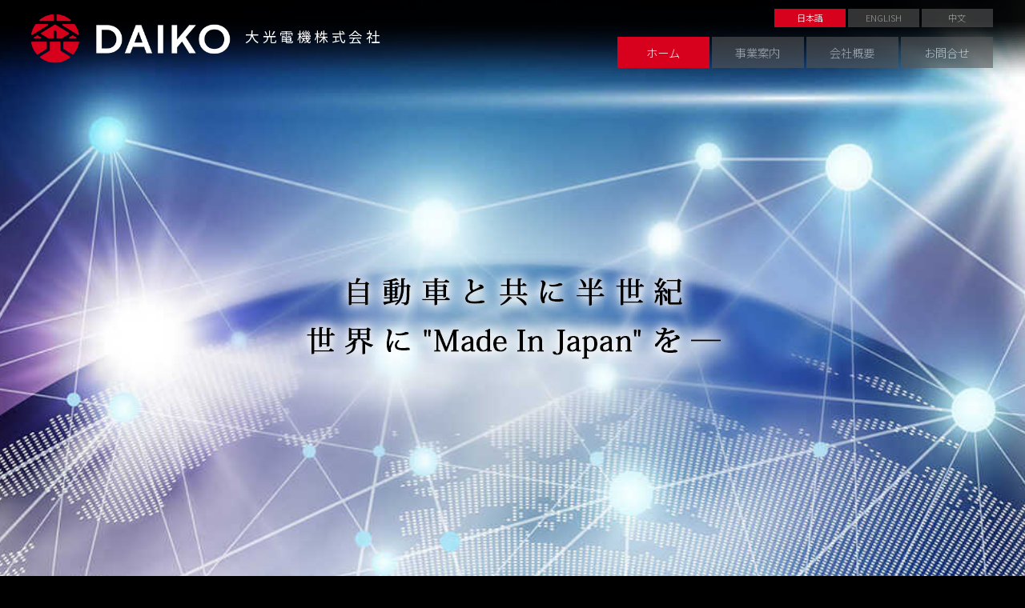

--- FILE ---
content_type: text/html; charset=UTF-8
request_url: https://www.daiko-denki.co.jp/index.html
body_size: 13465
content:
<!DOCTYPE html>
<html lang="ja">
<head prefix="og: http://ogp.me/ns#">
<meta charset="UTF-8">
<meta name="viewport" content="width=device-width,initial-scale=1">
<title>大光電機株式会社｜自動車部品関連事業</title>
<meta name="keywords" content="大光電機,自動車,自動車部品,セルモーター,スタータ,オルターネーター,ラジエターキャップ">
<meta name="description" content="創業昭和47年。大光電機株式会社は、自動車部品関連事業に加え、「除菌・抗菌事業」を開始致しました。">
<meta property="og:title" content="創業昭和47年。大光電機株式会社は、自動車部品関連事業に加え、「除菌・抗菌事業」を開始致しました。">
<meta property="og:type" content="website">
<meta property="og:url" content="https://www.daiko-denki.co.jp/">
<meta property="og:image" content="https://www.daiko-denki.co.jp/ogpImage.jpg">
<meta property="og:image:width" content="1200" />
<meta property="og:image:height" content="630" />
<meta property="og:site_name" content="大光電機株式会社">
<meta property="og:description" content="創業昭和47年。大光電機株式会社は、自動車部品関連事業に加え、「除菌・抗菌事業」を開始致しました。">
<meta name="twitter:card" content="summary" />
<meta name="twitter:title" content="大光電機株式会社" />
<meta name="twitter:description" content="創業昭和47年。大光電機株式会社は、自動車部品関連事業に加え、「除菌・抗菌事業」を開始致しました。" />
<meta name="twitter:image" content="https://www.daiko-denki.co.jp/ogpImage.jpg" />
<meta name="apple-mobile-web-app-title" content="大光電機株式会社">
<meta name="format-detection" content="telephone=no">
<link rel="icon" href="./favicon.ico" type="image/x-icon">
<link rel="shortcut icon" href="./favicon.ico" type="image/x-icon">
<link rel="apple-touch-icon" href="https://www.daiko-denki.co.jp/apple-touch-icon.png">
<link href="css/common.css" rel="stylesheet" type="text/css" media="all">
<link href="css/index.css" rel="stylesheet" type="text/css" media="all">
<script src="script/jquery.js" type="text/javascript"></script>
<script src="script/jquery.scroll.js" type="text/javascript"></script>
<script src="script/jquery.inview.js" type="text/javascript"></script> 
<script src="script/common.js" type="text/javascript"></script>
<!-- Global site tag (gtag.js) - Google Analytics -->
<script async src="https://www.googletagmanager.com/gtag/js?id=G-9Y93VW8KSC"></script>
<script>
  window.dataLayer = window.dataLayer || [];
  function gtag(){dataLayer.push(arguments);}
  gtag('js', new Date());

  gtag('config', 'G-9Y93VW8KSC');
</script>
<meta name="google-site-verification" content="n8nCHihZthjozUo_EugKGgxN4ykMxOUkjog_Rnd8Hv8" />
</head>

<body>
<div id="headerWrapper">
  <div id="header">
    <h1 id="logo"><a href="index.html"><img src="img/common/logo.png" alt="大光電機株式会社" /><strong>大光電機株式会社</strong></a></h1>
    <div id="toggle" class="toggleClose"> <span class="bar" id="bar01"></span> <span class="bar" id="bar02"></span> <span class="bar" id="bar03"></span> </div>
  </div>
  <div id="menuWrapper">
    <ul id="langMenu">
      <li class="current"><a href="index.html">日本語</a></li>
      <li><a href="en/index.html">ENGLISH</a></li>
      <li><a href="cn/index.html">中文</a></li>
    </ul>
    <ul id="mainMenu">
      <li class="current"><a href="index.html">ホーム</a></li>
      <li><a href="business.html">事業案内</a></li>
      <li><a href="company.html">会社概要</a></li>
      <li><a href="contact.php">お問合せ</a></li>
    </ul>
  </div>
</div>

  
<div id="contents">
  <div id="mainImage">
    <p class="scrollView"><img src="img/index/mainImageText.png" alt="自動車と共に半世紀。世界に ”Made In Japan” を─"></p>
  </div>
  
  
  
  <div class="indexMenu section">
    <div class="sectionInner">
      
      <ul>
        <li class="indexMenu01">
          <a href="business.html">
            <dl>
              <dt>世界で評価されている、弊社の事業・製品をご案内致します。</dt>
              <dd>事業案内</dd>
            </dl>
          </a>
        </li>
        
        <li class="indexMenu02">
          <a href="company.html">
            <dl>
              <dt>創業昭和47年。大光電機の会社概要をご案内致します。</dt>
              <dd>会社概要</dd>
            </dl>
          </a>
        </li>

      </ul>
      

      
    </div>
  </div>
  
  
  
  
  
  <div id="news" class="section">
      <div class="sectionInner">
        

        
        
        <h2><img src="img/index/title-information.png" alt="information"></h2>
        
        <ul>
          
          <li>
            <dl>
              <dt>2023/02/21</dt>
              <dd>従来の洗車工程で楽々メンテナンス！<a href="water-reprllent-shampoo.html">プラナス撥水シャンプー</a>の紹介ページを公開致しました。</dd>
            </dl>
          </li>
          
          <li>
            <dl>
              <dt>2022/12/09</dt>
              <dd>コスト削減に繋がる<a href="factory-operation-support.html">海外工場運営支援</a>の紹介ページを公開致しました。</dd>
            </dl>
          </li>
          
          <li>
            <dl>
              <dt>2022/08/10</dt>
              <dd><a href="chemical.html">自動車ケミカル製造事業</a>の紹介ページを公開致しました。</dd>
            </dl>
          </li>
          
          <li>
            <dl>
              <dt>2022/02/14</dt>
              <dd>当社での<a href="sdgs.html">SDGsへの取り組み</a>の紹介ページを公開致しました。</dd>
            </dl>
          </li>
          
          <li>
            <dl>
              <dt>2021/10/06</dt>
              <dd><a href="business.html">翻訳機能付きニュースリーダー「FeedUp」</a>のアプリ紹介ページを公開致しました。</dd>
            </dl>
          </li>
          
          <li>
            <dl>
              <dt>2021/07/20</dt>
              <dd><a href="https://www.daiko-denki.co.jp/cn/">中国語版ウェブサイト</a>を公開致しました。</dd>
            </dl>
          </li>
          
          <li>
            <dl>
              <dt>2021/07/01</dt>
              <dd>光触媒エアコンフィルター「<a href="actfilter.html">アクトフィルター</a>」ページを追加致しました。</dd>
            </dl>
          </li>
          
          <li>
            <dl>
              <dt>2021/06/10</dt>
              <dd>自動車部品関連事業「<a href="autoparts.html">ラジエーターキャップ</a>」ページを追加致しました。</dd>
            </dl>
          </li>
          
          <li>
            <dl>
              <dt>2021/01/25</dt>
              <dd>抗菌・消臭サービス「<a href="ozone-deodorization.html">オゾン脱臭</a>」ページを追加致しました。</dd>
            </dl>
          </li>
          
          <li>
            <dl>
              <dt>2020/10/30</dt>
              <dd>抗菌・消臭サービス「<a href="roomact.html">ルームアクト室内用</a>」・「<a href="roomact-car.html">ルームアクト車内用</a>」ページを追加致しました。</dd>
            </dl>
          </li>
          
          <li>
            <dl>
              <dt>2020/09/01</dt>
              <dd>ウェブサイトを公開開始致しました。</dd>
            </dl>
          </li>
          
        </ul>
        
        <div class="bannerSDGs"><a href="sdgs.html"><img src="img/company/sdgs/banner.png" alt="SDGs"></a></div>
        
    </div>
  </div>
  <!--/#news-->
  
  
  
  
  <div id="blog" class="section">
    <div class="sectionInner">
      
        <h2><img src="img/index/title-blog.png" alt="official blog"></h2>
      
      <ul id="blogArticleList">
                                <li>
          <div class="blogArticleThumbnail">
            <a href="https://www.daiko-denki.co.jp/blog/?p=182">
            <img width="2501" height="2501" src="https://www.daiko-denki.co.jp/blog/wp-content/uploads/2021/03/hansoku_SNS.jpg" class="attachment-full size-full wp-post-image" alt="" loading="lazy" srcset="https://www.daiko-denki.co.jp/blog/wp-content/uploads/2021/03/hansoku_SNS.jpg 2501w, https://www.daiko-denki.co.jp/blog/wp-content/uploads/2021/03/hansoku_SNS-300x300.jpg 300w, https://www.daiko-denki.co.jp/blog/wp-content/uploads/2021/03/hansoku_SNS-1024x1024.jpg 1024w, https://www.daiko-denki.co.jp/blog/wp-content/uploads/2021/03/hansoku_SNS-150x150.jpg 150w, https://www.daiko-denki.co.jp/blog/wp-content/uploads/2021/03/hansoku_SNS-768x768.jpg 768w, https://www.daiko-denki.co.jp/blog/wp-content/uploads/2021/03/hansoku_SNS-1536x1536.jpg 1536w, https://www.daiko-denki.co.jp/blog/wp-content/uploads/2021/03/hansoku_SNS-2048x2048.jpg 2048w, https://www.daiko-denki.co.jp/blog/wp-content/uploads/2021/03/hansoku_SNS-100x100.jpg 100w" sizes="100vw" /> 
            </a>
          </div>

          <p class="blogArticleTitle"><a href="https://www.daiko-denki.co.jp/blog/?p=182">『お店まるごと”抗菌・防カビ・消臭”』始めました！</a></p>

          <p class="blogArticleDate">2021年3月11日</p>

          <!--<span class="cat blog"> ブログ </span>-->

          <!--
          <p>
          
大阪では緊急事態宣言が解除されましたが、まだまだ感染対策には気が抜けない日々が続きます。今後お店を営業するにあたり、スタッフやお客様の健康と安全の為にいかがでしょうか。新型コロナウイルス対策の一環と…          </p>-->
        </li>
                        <li>
          <div class="blogArticleThumbnail">
            <a href="https://www.daiko-denki.co.jp/blog/?p=93">
            <img width="1811" height="1817" src="https://www.daiko-denki.co.jp/blog/wp-content/uploads/2021/03/9a3078b9d334ebe6cab1b14bcd36413a-scaled-e1614820529582.jpg" class="attachment-full size-full wp-post-image" alt="" loading="lazy" srcset="https://www.daiko-denki.co.jp/blog/wp-content/uploads/2021/03/9a3078b9d334ebe6cab1b14bcd36413a-scaled-e1614820529582.jpg 1811w, https://www.daiko-denki.co.jp/blog/wp-content/uploads/2021/03/9a3078b9d334ebe6cab1b14bcd36413a-scaled-e1614820529582-300x300.jpg 300w, https://www.daiko-denki.co.jp/blog/wp-content/uploads/2021/03/9a3078b9d334ebe6cab1b14bcd36413a-scaled-e1614820529582-1021x1024.jpg 1021w, https://www.daiko-denki.co.jp/blog/wp-content/uploads/2021/03/9a3078b9d334ebe6cab1b14bcd36413a-scaled-e1614820529582-150x150.jpg 150w, https://www.daiko-denki.co.jp/blog/wp-content/uploads/2021/03/9a3078b9d334ebe6cab1b14bcd36413a-scaled-e1614820529582-768x771.jpg 768w, https://www.daiko-denki.co.jp/blog/wp-content/uploads/2021/03/9a3078b9d334ebe6cab1b14bcd36413a-scaled-e1614820529582-1531x1536.jpg 1531w, https://www.daiko-denki.co.jp/blog/wp-content/uploads/2021/03/9a3078b9d334ebe6cab1b14bcd36413a-scaled-e1614820529582-100x100.jpg 100w" sizes="100vw" /> 
            </a>
          </div>

          <p class="blogArticleTitle"><a href="https://www.daiko-denki.co.jp/blog/?p=93">【ルームアクト】コロナウイルスに対してエビデンスを取得！！</a></p>

          <p class="blogArticleDate">2021年3月9日</p>

          <!--<span class="cat blog"> ブログ </span>-->

          <!--
          <p>
          
弊社商品「ルームアクト（光触媒コーティング）」が、新型コロナウイルスに有効である可能性を確認しました。（2021年1月19日 エビデンスの取得）　



ルームアクトとは？ルームアクトは光触媒を利用…          </p>-->
        </li>
                      </ul>
            <div id="blogLink"><a href="/blog/">記事一覧はこちら</a></div>
    </div>
  </div>
  
  
  
  
  <div id="contact" class="section">
      <div class="sectionInner">
        <h2><img src="img/common/title-contact.png" alt="contact"></h2>
        <p>お電話でのお問合せは、平日9時～18時での対応となります。</p>
        
        
        <table>
          <tr>
            <th><img src="img/common/iconTel.png" alt="TEL"></th>
            <td><a class="telLink" href="tel:0722989371">072-298-9371</a></td>
          </tr>
          <tr>
            <th><img src="img/common/iconFax.png" alt="FAX"></th>
            <td>072-298-9381</td>
          </tr>
        </table>        
        
        
        
        
        <div class="moreInformation"><a href="contact.php">メールでのお問合せ</a></div>
    </div>
  </div>
  <!--/#contact-->
  
  
      
</div>
<div id="footer">
  <div id="footerInner">
    <div class="footerLogo"><img src="img/common/logo.png" alt="大光電機ロゴ"></div>
    <dl>
      <dt>大光電機株式会社</dt>
      <dd>〒590-0121　大阪府堺市南区片蔵486の1</dd>
    </dl>
  </div>
  <div id="copyright"><span class="mobileNone">Copyright </span>&copy; 大光電機<span class="mobileNone"> All Rights Reserved.</span></div>
</div>
<div id="toTop"><a href="#"><img src="img/common/toTop.png" alt="ページ上部へ" /></a></div>

<div id="loader-bg"><div id="loading"><img src="img/common/loading.svg"></div></div>

</body>
</html>

--- FILE ---
content_type: text/css
request_url: https://www.daiko-denki.co.jp/css/common.css
body_size: 19900
content:
@charset "utf-8";

@import url("reset.css");
@import url('https://fonts.googleapis.com/css2?family=Noto+Sans+JP:wght@100;300;400;500;700;900&display=swap');
@import url('https://fonts.googleapis.com/css?family=Noto+Serif+JP:400,700&display=swap&subset=japanese');

html {
  /** #D7001D **/
  background: #000;
}

body{
  font-family: 'Noto Sans JP', sans-serif, 'Helvetica Neue', Arial, 'Hiragino Kaku Gothic ProN Hiragino Sans', Meiryo, sans-serif;
  font-size: 1em;
  color: #333;
  margin: auto;
  background: #000;
  font-weight: 300;
}
@media screen and (max-width: 560px) {
  body {
    font-size: 0.9em;
    min-width: inherit;
    margin: 0;
    padding: 0;
  }
}

img {
  border: none;
}

table {
  border-collapse: collapse;
}

.tableWrapper {
  margin-bottom:15px;
  padding:0;
}
@media only screen and (max-width: 560px) {
  .tableWrapper {
    overflow:auto;
    width:100%;
    font-size:0.8em;
    -webkit-overflow-scrolling:touch;
  }
}

.overTableBg {
  padding-bottom:28px;
  background:url(../img/common/touch-slide.png) no-repeat center bottom;
  background-size:80px 25px;
}

iframe {
  display: block;
}

a {
  color: #1B1B1B;
  transition: all .30s ease;
}

a:hover {
  text-decoration: none;
  transition: all .30s ease;
}

.small {
  font-size: 0.8em;
}

.big {
  font-size: 1.2em;
}

.fontRed {
  color: #fd2f2f;
}

.fontBlue {
  color: #3545c0;
}

.fontYellow {
  color: #ffcc00;
}

.fontGray {
  color: #555555;
}

.nowrap {
  white-space: nowrap;
  display: inline-block;
}

#headerWrapper {
  background-image: url("../img/common/headerBg.png");
  background-repeat: repeat-x;
  background-size: contain;
  transition: all .30s ease;
  box-sizing: border-box;
  width: 100%;
  margin: 0;
  padding: 10px 3%;
  top: 0px;
  left: 0px;
  overflow: hidden;
  position: fixed;
  display: flex;
  z-index: 9980;
  box-sizing: border-box;
}
@media only screen and (max-width: 560px) {
  #headerWrapper {
    overflow: visible !important;
    padding: 0 5%;
    height: 60px;
  }
}

.headerWrapperScrolled {
  background-color: #000 !important;
  transition: all .30s ease;
}

#header {
  width: 1080px;
  margin: auto;
  position: relative;
}
@media only screen and (max-width: 560px) {
  #header {
    width: auto;
    position: static;
    margin: 13px auto 0 0;
  }
}

#logo {
  margin: 0 !important;
  padding: 0 !important;
  z-index: 500;
  line-height: 1em;
}
@media only screen and (max-width: 560px) {
  #logo {
    margin: 0 auto !important;
    padding: 0 !important;
    text-align: left;
  }
}

#logo img {
  width: 250px;
  vertical-align: middle;
  margin-right: 1em;
}
@media only screen and (max-width: 560px) {
  #logo img {
    height: 35px;
    width: auto;
  }
}

#logo a {
  text-decoration: none;
  color: #FFF;
  letter-spacing: 0.2em;
  font-size: 1.15em;
  transition: none;
}
#en #logo a {
  letter-spacing: 0em;
}
@media only screen and (max-width: 560px) {
  #logo a {
    font-size: 0.95em;
    letter-spacing: 0;
  }
}

h1#logo a {
  font-size: 0.55em;
}
@media only screen and (max-width: 560px) {
  h1#logo a {
    font-size: 0.45em;
  }
}

#logo strong {
  display: inline-block;
  font-weight: normal;
  white-space:nowrap;
  padding: 0.5em 0;
}

#headerInner {
}
@media only screen and (max-width: 560px) {
  #headerInner {
  }
}

#toggle {
  display:none;
}
@media only screen and (max-width: 560px) {
  #toggle {
    display: block;
    width: 18px;
    height: 15px;
    margin: 0;
    position: fixed;
    cursor: pointer;
    float: none;
    top: 22px;
    left: 90%;
    z-index: 400;
  }
}

#toggle .bar {
	display: inline-block;
	width: 100%;
	height: 3px;
	background-color: #b4b4b5;
	position: absolute;
	left: 0;
	transition: .15s ease-in-out;
  border-radius: 1px;
  z-index: 500;
}
#bar01 {
	top: 0;
}
#bar02 {
	top: 6px;
}
#bar03 {
	top: 12px;
}
.active #bar01 {
	top: 7px;
	transform: rotate(45deg);
}
.active #bar02 {
	width: 0;
}
.active #bar03 {
	top: 7px;
	transform: rotate(-45deg);
}

#menuWrapper {
  position: relative;
}
@media only screen and (max-width: 560px) {
  #menuWrapper {
    display: none;
    position: fixed;
    top: 60px;
    left: 15%;
    width: 70%;
    flex-wrap: wrap;
    flex-flow: column-reverse nowrap;
  }
}

@media only screen and (max-width: 560px) {
  .menuWrapperActive {
    display:flex !important;
  }
}


#menuWrapper ul {
  margin: 0 0 0 auto;
  padding: 0;
  list-style: none;
  display: table;
  box-sizing: border-box;
}
@media only screen and (max-width: 560px) {
  #menuWrapper ul {
    margin: 0 auto !important;
    overflow: auto;
    width: 100%;
    height: auto;
    text-align: left;
    font-size: 1em;
    z-index: 10000;
    padding: 0;
    background: rgba(0,0,0,0.7);
    box-sizing: border-box;
    border: 1px solid rgba(255,255,255,0.3);
    border-top: none;
  }
}

#menuWrapper ul li {
  margin:0;
  padding: 1px;
  display: table-cell;
  white-space: nowrap;
  line-height: 1em;
  box-sizing: border-box;
  vertical-align: middle;
}
@media only screen and (max-width: 560px) {
  #menuWrapper ul li {
    display: block !important;
    width: 100% !important;
    margin: 0 !important;
    padding: 0 !important;
    border-bottom: 1px solid rgba(255,255,255,0.3);
  }
}

#menuWrapper ul li a {
  text-decoration:none;
  white-space: nowrap;
  display: block;
  text-align: center;
  margin: 0;
  padding: 0.8em 0;
  color: #FFF;
  background: rgba(85,85,85,1);
  opacity: 0.6;
  width: 8em;
  font-size: 0.9em;
}
#en #menuWrapper ul li a {
  width: auto;
  display: inline-block;
  padding: 0.8em  1.5em;
}
@media only screen and (max-width: 560px) {
  #menuWrapper ul li a {
    display: block;
    padding: 20px;
    text-align: left;
    border-right: none !important;
    background: url("../img/common/onePoint01.png") 98% center no-repeat;
    background-size: 0.6em;
    width: 100% !important;
    box-sizing: border-box;
    opacity: 1;
  }
}

#langMenu {
  margin-bottom: 10px !important;
}
@media only screen and (max-width: 560px) {
  #langMenu {
    display: flex !important;
    justify-content: space-between;
  }
}

#langMenu li {
}
@media only screen and (max-width: 560px) {
  #langMenu li {
    width: 100% !important;
  }
}

#langMenu li a {
  font-size: 0.7em !important;
  padding: 0.3em 0 !important;
}
#en #langMenu li a {
  width: auto !important;
  padding: 0.8em 1.5em !important;
}
@media only screen and (max-width: 560px) {
  #langMenu li a {
    display: block !important;
    text-align: center !important;
    width: 100% !important;
    box-sizing: border-box;
    background: none !important;
    padding: 0.8em 0 !important;
  }
}

#menuWrapper ul li.current a, #menuWrapper ul li a:hover {
  background-color: #D7001D !important;
  opacity: 1;
}
@media only screen and (max-width: 560px) {
  #menuWrapper ul li.current a, #menuWrapper ul li a:hover {
  }
}


/*================================================
inview
================================================*/

.scrollView {
  opacity: 0;
  transform: translate(0,30px);
  -webkit-transform: translate(0,30px);
  transition: 1.5s;
}

.scrollViewAction {
  opacity: 1.0;
  -webkit-animation: scrollViewA 1s forwards ease-in-out;
  animation: scrollViewA 1s forwards ease-in-out;
}
@-webkit-keyframes scrollViewA {
  0% {
    opacity: 0;
    -webkit-transform: translate(0,30px);
  }
  100% {
    opacity: 1.0;
    -webkit-transform: translate(0,0);
  }
}
@keyframes scrollViewA {
  0% {
    opacity: 0;
    transform: translate(0,30px);
    -webkit-transform: translate(0,30px);
  }
  100% {
    opacity: 1.0;
    transform: translate(0,0);
    -webkit-transform: translate(0,0);
  }
}

.fadeIn {
  opacity: 0;
  transition: 1.5s;
}

.fadeInAction {
  opacity: 1.0;
  -webkit-animation: fadeInA 1s forwards ease-in-out;
  animation: fadeInA 1s forwards ease-in-out;
}
@-webkit-keyframes fadeInA {
  0% {
    opacity: 0;
  }
  100% {
    opacity: 1.0;
  }
}
@keyframes fadeInA {
  0% {
    opacity: 0;
  }
  100% {
    opacity: 1.0;
  }
}

#contents h1 {
  height: 150px;
  background: #000;
  padding-top: 100px;
  text-align: center !important;
  color: #FFF;
  font-weight: normal;
  background-repeat: no-repeat;
  background-size: cover;
  background-position: center;
  font-size: 2.2em;
  margin-bottom: 0;
}
#en #contents h1 {
}
@media only screen and (max-width: 560px) {
  #contents h1 {
    font-size: 2em;
  }
}


#contents h1 .small {
  font-size: 0.6em !important;
}



h2 {
  margin: 0 auto 50px auto;
  padding: 0;
  line-height: 1em;
  text-align: center;
  font-weight: 300;
  font-size: 2em;
}
#cn h2 {
  font-family: 'Roboto',arial,sans-serif;
}
@media only screen and (max-width: 560px) {
  h2 {
  }
}

h2 img {
  width: 500px;
}
@media only screen and (max-width: 560px) {
  h2 img {
    width: 100%;
    display: block;
  }
}

.breadcrumbs {
  background: #EEE;
  padding: 0.4em 0;
  font-size: 0.7em;
}
@media only screen and (max-width: 560px) {
  .breadcrumbs {
    overflow: scroll;
  }
  .breadcrumbs::-webkit-scrollbar {
    display:none;
  }
}

.breadcrumbsInner {
  max-width: 1080px;
  margin: auto;
}
@media only screen and (max-width: 560px) {
  .breadcrumbsInner {
    max-width: none;
    white-space: nowrap;
    padding: 0.2em 1em;
  }
}


#contents {
  background: #FFF;
}

.section {
  margin: 0 auto;
  padding: 80px 0 100px 0 !important;
  width: 100%;
  box-sizing: border-box;
}
@media only screen and (max-width: 560px) {
  .section {
    padding: 60px 0 !important;
  }
}

.section .sectionInner {
  width: 100%;
  max-width: 1080px;
  margin: 80px auto 0 auto;
  box-sizing: border-box;
  overflow: hidden;
}
@media only screen and (max-width: 560px) {
  .section .sectionInner {
    margin: 30px auto 0 auto !important;
    padding: 0 8%;
  }
}

.section .sectionInner:first-child {
  margin: 0 auto !important;
}

img.fullsize {
  max-width: 100%;
  display: block;
  margin: auto;
}

.left {
  width:47%;
  float:left;
}
@media only screen and (max-width: 560px) {
  .left { 
    width: auto;
    float: none;
    margin: auto;
  }
}

.right {
  width:47%;
  float:right;
}
@media only screen and (max-width: 560px) {
  .right { 
    width:auto;
    float:none;
    margin: auto;
  }
}

.moreInformation {
  display: -webkit-flex;
  display: -moz-flex;
  display: -ms-flex;
  display: -o-flex;
  display: flex;
  justify-content: center;
  align-items: center;
  margin-top: 2em;
}

.moreInformation a {
  display: block;
  background: url(../img/common/onePoint01.png) no-repeat 95% center #D7001D;
  background-size: 10px;
  color:#fff;
  padding: 0.5em 3.5em;
  text-decoration: none;
  white-space: nowrap;
  margin: auto;
  line-height: 1em;
}

.moreInformation a:hover {
  opacity: 0.7;
}



.indexMenu {
  background: #FFF;
}
@media only screen and (max-width: 560px) {
  .indexMenu {
    padding: 30px 0 50px 0 !important;
  }
}

.indexMenu h2 {
}
@media only screen and (max-width: 560px) {
  .indexMenu h2 {
    margin-bottom: 10px !important;
  }
}

.indexMenu .sectionInner {
  padding: 0;
}

.indexMenu .LandR {
  display: flex;
  flex-wrap: nowrap;
}
@media only screen and (max-width: 560px) {
  .indexMenu .LandR {
    display: block;
  }
}

.indexMenu .LandRInner {
  width: 50%;
}
@media only screen and (max-width: 560px) {
  .indexMenu .LandRInner {
    width: 100%;
    margin-top: 80px;
  }
}

.indexMenu ul {
  display: -webkit-box;
  display: -ms-flexbox;
  display: flex;
  margin: 0;
  padding: 0;
  flex-wrap: wrap;
}
@media only screen and (max-width: 560px) {
  .indexMenu ul {
    display: block;
  }
}

.indexMenu ul li {
  margin: 0;
  padding: 25px;
  width: 50%;
  box-sizing: border-box;
  list-style: none;
  position: relative;
}
.indexMenu .LandR ul li {
  width: 100%;
}
@media only screen and (max-width: 560px) {
  .indexMenu ul li {
    padding: 8%;
    width: auto;
  }
}

.indexMenu ul li a {
  display: block;
  text-decoration: none;
}

.indexMenu ul li a:hover {
  opacity: 0.7;
}

.indexMenu ul li dl {
  margin: 0;
  padding: 0;
  border-top: 5px solid #D7001D;
  background-repeat: no-repeat;
  background-size: cover;
  height: auto;
  aspect-ratio: 76 / 39;
  font-size: 0.9em;
}
@media only screen and (max-width: 560px) {
  .indexMenu ul li dl {
    width: 100%;
  }
}

.indexMenu ul li.indexMenu01 dl {
  background-image: url("../img/index/indexMenu01.jpg");
}

.indexMenu ul li.indexMenu02 dl {
  background-image: url("../img/index/indexMenu02.jpg");
}

.indexMenu ul li.indexMenu03 dl {
  background-image: url("../img/index/indexMenu03.jpg");
}


.indexMenu ul li dt {
  margin: 0;
  padding: 1em;
  background: rgba(255,255,255,0.8);
}

.indexMenu ul li dd {
  margin: 0;
  padding: 1em 1.3em;
  background: url("../img/common/onePoint01.png") 95% center no-repeat #D7001D;
  background-size: 0.6em;
  color: #FFF;
  width: 9em;
  position: absolute;
  right: 12px;
  bottom: 12px;
  font-size: 1.1em;
}

#en .indexMenu ul li dd {
  width: 11em;
}

#footerPageMenu {
  background: #EFEFEF;
  padding: 40px 0 10px 0 !important;
  border-top: 3px double #CCCCCC;
  border-bottom: 3px double #CCCCCC;
}
@media only screen and (max-width: 560px) {
  #footerPageMenu {
    padding: 20px 0 30px 0 !important;
  }
}

#footerPageMenu ul {
}
@media only screen and (max-width: 560px) {
  #footerPageMenu ul {
    display: block;
    width: 80%;
    margin: auto;
  }
}

#footerPageMenu ul li {
  margin: 0;
  padding: 15px;
  width: 33.3%;
}
@media only screen and (max-width: 560px) {
  #footerPageMenu ul li {
    padding: 3%;
    width: 100%;
  }
}

#footerPageMenu ul li dl {
}
@media only screen and (max-width: 560px) {
  #footerPageMenu ul li dl {
    margin: auto;
  }
}

#footerPageMenu ul li dt {
  padding: 0.5em 1em;
  font-size: 0.9em;
}
@media only screen and (max-width: 560px) {
  #footerPageMenu ul li dt {
    padding: 0.2em 0.5em;
    font-size: 0.8em;
  }
}

#footerPageMenu ul li dd {
  margin: 0;
  padding: 1em 1.3em;
  background: url("../img/common/onePoint01.png") center no-repeat #D7001D;
  background-size: 0.6em;
  color: #FFF;
  width: 1em !important;
  position: absolute;
  right: 5px;
  bottom: 5px;
  font-size: 0.7em;
}
@media only screen and (max-width: 560px) {
  #footerPageMenu ul li dd {
    font-size: 0.5em;
    padding: 0.75em 1.5em;
  }
}

.bannerSDGs {
  text-align: center;
  margin: 40px auto 0 auto;
}

.bannerSDGs img {
  max-width: 80%;
  display: block;
  margin: auto;
}

.bannerSDGs img:hover {
  opacity: 0.5;
}



#contact {
  background: url("../img/common/contactBg.jpg") no-repeat right top #FFF;
}

#contact p {
  text-align: center;
  margin-bottom: 3em;
}

#contact table {
  margin: 0 auto;
  width: auto !important;
}
#contact table tr {
  display: inline;
  border: none !important;
}
@media only screen and (max-width: 560px) {
  #contact table tr {
    display: table-row;
  }
}

#contact table th {
  vertical-align: middle;
  padding: 0 0 0 1em;
}

#contact table th img{
  width: 65px !important;
}
@media only screen and (max-width: 560px) {
  #contact table th img{
    width: 40px !important;
  }
}

#contact table td {
  white-space: nowrap;
  vertical-align: middle;
  text-align: left;
  padding: 0 1em 0 10px;
  line-height: 1em;
  font-size: 2.2em;
  border: none;
}
@media only screen and (max-width: 560px) {
  #contact table td {
    font-size: 2em !important;
  }
}

#contact table td .telLink {
  text-decoration: none;
}

#contact table td a {
}

#contact table td a:hover {
  opacity: 0.7;
}


#contact .moreInformation {
  text-align: center;
}

#contact .moreInformation a {
  padding: 1.1em 3.5em;
  font-size: 1.1em;
}


#footer {
  background: url("../img/common/footerBg.jpg") no-repeat center;
  background-size: cover;
  padding: 100px 0 0 0;
  color: #FFF;
  font-weight: 200;
  font-size: 0.9em;
}
@media only screen and (max-width: 560px) {
  #footer {
    padding: 60px 0 0 0;
  }
}

#footer #footerInner {
  width: 760px;
  margin: auto;
  display: -webkit-box;
  display: -ms-flexbox;
  display: flex;
}
@media only screen and (max-width: 560px) {
  #footer #footerInner {
    width: 80%;
    display: block;
    margin: auto;
  }
}

#footer #footerInner .footerLogo {
  width: 340px;
  padding-top: 5px;
}
@media only screen and (max-width: 560px) {
  #footer #footerInner .footerLogo {
    width: 80%;
    margin: 0 auto 20px auto;
  }
}

#footer #footerInner .footerLogo img {
  width: 100%;
}

#footer #footerInner dl {
  margin: 13px 0 0 auto;
  padding: 0;
}
@media only screen and (max-width: 560px) {
  #footer #footerInner dl {
    margin: auto;
    text-align: center;
  }
}

#footer #footerInner dl dt {
  margin: 0 0 10px 0;
  padding: 0 0 0 0;
  border-bottom: 1px solid rgba(255,255,255,0.3);
  font-size: 1.8em;
  letter-spacing: 0.2em;
  font-weight: 300 !important;
}
#en #footer #footerInner dl dt {
  font-size: 1.5em;
  letter-spacing: 0em;
}

#footer #footerInner dl dd {
  margin: 0;
  padding: 0;
  font-size: 1.1em;
  line-height: 1.5em;
  letter-spacing: 0.1em;
}
#en #footer #footerInner dl dd {
  font-size: 1em;
}
@media only screen and (max-width: 560px) {
  #footer #footerInner dl dd {
    font-size: 1em;
    letter-spacing: 0;
  }
}

#copyright {
  background: rgba(0,0,0,0.3);
  text-align: center;
  margin-top: 80px;
  padding: 10px 0;
  font-size: 0.8em;
  color: #DEDEDE;
}
@media only screen and (max-width: 560px) {
  #copyright {
    margin-top: 40px;
  }
}



#toTop {
  position: fixed;
  bottom: 20px;
  right: 20px;
  z-index: 1000;
}
@media only screen and (max-width: 560px) {
  #toTop {
    bottom: 10px;
    right: 10px;
  }
}

#toTop a {
  display: block;
}
@media only screen and (max-width: 560px) {
  #toTop a {
  }
}

#toTop a img {
  display: block;
  width: 60px;
}
@media only screen and (max-width: 560px) {
  #toTop a img {
  }
}

#toTop a:hover {
  top: -2px;
  position: relative;
}


/** DeviceControl **/

.pcBlock {
  display: block;
}
@media only screen and (max-width: 1080px) {
  .pcBlock {
      display: inline;
  }
}

.mobileBlock {}
@media only screen and (max-width: 560px) {
  .mobileBlock {
      display: block;
  }
}

.underTabBlock {}
@media only screen and (max-width: 1080px) {
  .underTabBlock {
      display: block;
  }
}

.mobileInline {}
@media only screen and (max-width: 560px) {
  .mobileInline {
      display: inline;
  }
}

.underTabInline {}
@media only screen and (max-width: 1080px) {
  .underTabInline {
      display: inline;
  }
}

.mobileNone {}
@media only screen and (max-width: 560px) {
  .mobileNone {
      display: none;
  }
}

.forUnderTab {
  display: none;
}
@media only screen and (max-width: 1080px) {
  .forUnderTab {
      display: block;
  }
}

.forPcOnly {}
@media only screen and (max-width: 1080px) {
  .forPcOnly {
      display: none;
  }
}

.forPcTab {}
@media only screen and (max-width: 560px) {
  .forPcTab {
      display: none;
  }
}

.forTabOnly {
  display: none;
}
@media only screen and (max-width: 1080px) {
  .forTabOnly {
      display: block;
  }
}
@media only screen and (max-width: 560px) {
  .forTabOnly {
      display: none;
  }
}

.forMobileOnly {
  display: none;
}
@media only screen and (max-width: 560px) {
  .forMobileOnly {
      display: block;
  }
}


/*================================================
loader
================================================*/
      
#loader-bg {
  position: fixed;
  width: 100%;
  height: 100vh !important;
  top: 0px;
  left: 0px;
  background: #373737;
  z-index: 1;
}

#loading{
  position: absolute;
  left: 48vw;
  left: -webkit-calc(50vw - 40px);
  left: calc(50vw - 40px);
  top: 50vh;
  height: 84px;
  animation: 1s linear infinite rotation;
}
@keyframes rotation {
  0%{ transform:rotate(0);}
  100%{ transform:rotate(360deg); }
}
@media only screen and (max-width: 560px) {
  #loading{
    top: 45vh;
  }
}

#loading img {
  width: 80px !important;
  height: 80px !important;
}




#noContents {
  text-align: center;
  background: rgba(239,239,239,1.00);
  border: 3px double #DEDEDE;
  padding: 15vh 0;
  width: 80%;
  margin: auto;
}

--- FILE ---
content_type: text/css
request_url: https://www.daiko-denki.co.jp/css/index.css
body_size: 3838
content:
@charset "utf-8";

/*================================================
reset
================================================*/


/*================================================
#mainImage
================================================*/

#mainImage {
  background: url("../img/index/mainImage.jpg") no-repeat center;
  background-size: cover !important;
  padding: 260px 0 !important;
  text-align: center;
  color: #FFF;
  font-size: 4em;
  letter-spacing: 0.1em;
}
@media only screen and (max-width: 560px) {
  #mainImage {
    padding: 150px 0 !important;
  }
}

#mainImage img {
  display: block;
  margin: auto;
}
@media only screen and (max-width: 560px) {
  #mainImage img {
    width: 95%;
  }
}



#news {
  background: #f1f1f1;
  border-bottom: 1px solid #DEDEDE;
}

#news ul {
  margin: 0;
  padding: 0;
  list-style: none;
  border-top: 1px dashed #A7A7A7;
}

#news ul li {
  margin: 0;
  padding: 0;
  border-bottom: 1px dashed #A7A7A7;
}

#news ul li dl {
  display: -webkit-box;
  display: -ms-flexbox;
  display: flex;
  margin: 0;
  padding: 0;
}
@media only screen and (max-width: 560px) {
  #news ul li dl {
    display: block;
  }
}


#news ul li dl dt {
  margin: 0;
  padding: 15px 3em;
  width: 17%;
  box-sizing: border-box;
}
#en #news ul li dl dt {
  width: 22%;
}
@media only screen and (max-width: 560px) {
  #news ul li dl dt {
    padding: 15px 0 0 0;
    width: auto !important;
  }
}

#news ul li dl dd {
  margin: 0;
  padding: 15px 0 15px 30px;
  background: url("../img/common/onePoint02.png") no-repeat;
  background-size: 15px 4px;
  background-position: left 1.5em;
  background-position: left -webkit-calc(15px + 0.5em);
  background-position: left calc(15px + 0.5em);
  width: 83%;
  box-sizing: border-box;
}
#en #news ul li dl dd {
  width: 78%;
}
@media only screen and (max-width: 560px) {
  #news ul li dl dd {
    padding: 15px 0 15px 30px;
    width: auto !important;
  }
}


#blog {
  background: rgb(243,243,224333);
  background: -moz-linear-gradient(0deg, rgba(243,243,243,1) 100%, rgba(255,255,255,1) 0%);
  background: -webkit-linear-gradient(0deg, rgba(243,243,243,1) 100%, rgba(255,255,255,1) 0%);
  background: linear-gradient(0deg, rgba(243,243,243,1) 100%, rgba(255,255,255,1) 0%);
  filter: progid:DXImageTransform.Microsoft.gradient(startColorstr="#ffffff",endColorstr="#e9e9e9",GradientType=1);
  padding-bottom: 50px !important;
}

ul#blogArticleList {
  display: flex;
  flex-wrap: nowrap;
  justify-content: space-between;
  margin: 0;
  padding: 0;
  list-style: none;
}
@media only screen and (max-width: 560px) {
  ul#blogArticleList {
    flex-wrap: wrap;
  }
}

ul#blogArticleList li {
  width: 23%;
  margin: 0;
  padding: 0;
  background: #FFF;
  box-sizing: border-box;
  border: 4px solid #DEDEDE;
}
@media only screen and (max-width: 560px) {
  ul#blogArticleList li {
    width: 48%;
    margin-bottom: 20px;
  }
}


ul#blogArticleList .blogArticleThumbnail {
  aspect-ratio: 1/1 !important;
}

ul#blogArticleList .blogArticleThumbnail img {
  display: block;
  width: 100% !important;
  height: auto !important;
  aspect-ratio: 1/1 !important;
  max-width: none !important;
  overflow: hidden;
  object-fit: cover;
}
@media only screen and (max-width: 560px) {
  ul#blogArticleList .blogArticleThumbnail img {
    height: 40vw !important;
  }
}

ul#blogArticleList .blogArticleTitle {
  margin: 1em;
  padding: 0;
  font-weight: 500;
  font-size: 0.9em;
}

ul#blogArticleList .blogArticleDate {
  margin: 1em;
  padding: 0;
  font-size: 0.8em;
  font-weight: 200;
  color: #767676;
}

.noArticle {
  text-align: center;
}

#blogLink {
  margin: 25px auto 0 auto;
  text-align: right;
}

#blogLink a {
  display: inline-block;
  margin: 0;
  padding: 1em 2em 1em 1.3em;
  background: url("../img/common/onePoint01.png") 95% center no-repeat #D7001D;
  background-size: 0.6em;
  color: #FFF;
  font-size: 1em;
  text-decoration: none;
}




--- FILE ---
content_type: image/svg+xml
request_url: https://www.daiko-denki.co.jp/img/common/loading.svg
body_size: 965
content:
<?xml version="1.0" encoding="utf-8"?>
<!-- Generator: Adobe Illustrator 24.1.2, SVG Export Plug-In . SVG Version: 6.00 Build 0)  -->
<svg version="1.1" id="loader-1" xmlns="http://www.w3.org/2000/svg" xmlns:xlink="http://www.w3.org/1999/xlink" x="0px" y="0px"
	 viewBox="0 0 40 40" style="enable-background:new 0 0 40 40;" xml:space="preserve">
<style type="text/css">
	.st0{opacity:0.2;fill:#FFFFFF;enable-background:new    ;}
	.st1{fill:#D7001D;}
</style>
<path class="st0" d="M20,6.1C11.7,6.1,5.1,12.8,5.1,21c0,8.3,6.7,14.9,14.9,14.9S34.9,29.2,34.9,21S28.3,6.1,20,6.1z M20,34.9
	c-7.7,0-13.9-6.2-13.9-13.9S12.3,7.1,20,7.1S33.9,13.3,33.9,21S27.7,34.9,20,34.9z"/>
<path class="st1" d="M33.3,24.7l1.1,0.2c0.6-2.5,0.7-5.1,0-7.7l0,0l-1.1,0.4l0,0C34,19.9,33.9,22.3,33.3,24.7z">
<animateTransform  accumulate="none" additive="replace" attributeName="transform" attributeType="xml" calcMode="linear" dur="0.5s" fill="remove" from="0 20 21" repeatCount="indefinite" restart="always" to="360 20 21" type="rotate">
		</animateTransform>
</path>
</svg>


--- FILE ---
content_type: application/javascript
request_url: https://www.daiko-denki.co.jp/script/common.js
body_size: 6091
content:
window.onload = function(){  // ローディング画面をフェードアウトさせる
  $(function() {
    $("#loading").delay(100).fadeOut();
  });
}
$(function() {   //ロード中はコンテンツの高さをページの高さに合わせる
    var h = $(window).height();
    $('#loader-bg ,#loader').height(h).css('display','block');
});
$(window).on('load', function () {  //全ての読み込みが完了したら実行する
    $('#loader-bg').delay(500).fadeOut(500);
    $('#loader').delay(0).fadeOut(100);
});
$(function(){  //10秒たったらロードを終わらせる
    setTimeout('stopload()',10000);
});
function stopload(){
  $('#loader-bg').delay(500).fadeOut(500);
  $('#loader').delay(0).fadeOut(100);
}


/** Viewport Change **/
$(function(){
	// setViewport
	var tbView = 'width=1180px,maximum-scale=2.0,user-scalable=1';
	var spView = 'width=device-width,initial-scale=1.0,minimum-scale=1.0,maximum-scale=1.0,user-scalable=0';
	var pc_width = 1080;
	var sp_width = 560;
	var w = Math.max(document.documentElement.clientWidth, window.innerWidth || 0);
	var ratio;
	window.devicePixelRatio ? ratio = window.devicePixelRatio : ratio = 1 ;
	w = screen.width;
	// alert(w);
	// w = w / ratio;

	var device = (w < pc_width ? 'tb' : 'pc');
	if (w < sp_width) {
			device = 'sp';
	}
	// alert(w);
	if (device == 'tb') {
			$('head').prepend('<meta name="viewport" content="' + tbView + '" id="viewport">');
	}
	if (device == 'sp') {
			$('head').prepend('<meta name="viewport" content="' + spView + '" id="viewport">');
	}

	// // setViewport
	// tbView = 'width=1000px,maximum-scale=2.0,user-scalable=1';
	// spView = 'width=device-width,initial-scale=1.0,minimum-scale=1.0,maximum-scale=1.0,user-scalable=0';
	//
	// if(navigator.userAgent.indexOf('iPad') > 0 || (navigator.userAgent.indexOf('Android') > 0 && navigator.userAgent.indexOf('Mobile') == -1) || navigator.userAgent.indexOf('A1_07') > 0 || navigator.userAgent.indexOf('SC-01C') > 0){
	// 	$('head').prepend('<meta name="viewport" content="' + tbView + '" id="viewport">');
	// } else if(navigator.userAgent.indexOf('iPhone') > 0 || navigator.userAgent.indexOf('iPod') > 0 || (navigator.userAgent.indexOf('Android') > 0 && navigator.userAgent.indexOf('Mobile') > 0)){
	// 	$('head').prepend('<meta name="viewport" content="' + spView + '" id="viewport">');
	// }
});


/** メインメニュー固定 **/
$(window).on('load scroll', function(){
  if ($(window).scrollTop() > 200) {
    $('#headerWrapper').addClass('headerWrapperScrolled');
   } else {
    $('#headerWrapper').removeClass('headerWrapperScrolled');
   }
});

/** スマートフォン メインメニュー **/
(function($){
	$(function() {
		$('#menuWrapper').on('click', function() {
			$(this).toggleClass('active');
		});
	});
})(jQuery);

$(function () {
  $('#toggle').click(function() {
    if($(this).attr('class') == 'toggleClose'){
      $('#menuWrapper').slideDown();
      $(this).removeClass();
      $(this).addClass('active');
    }else{
      $('#menuWrapper').slideUp();
      $(this).removeClass();
      $(this).addClass('toggleClose');
    }
  });
});




/** tableがオーバーフローした時に表示する案内 **/
$(function () {
    var over_html = ''; // <div class="overTableAnnounce">OverFlow!</div>
    overTheTable();
    var timer = false;
    $(window).resize(function() {
    if (timer !== false) {
        clearTimeout(timer);
    }
    timer = setTimeout(function() {
        overTheTable();
    }, 200);
});

function overTheTable() {
    if ($(window).width() <= 560) {
        var tw = $('.tableWrapper');
        $.each(tw, function(){
//        var trs = $('.tableWrapper table').find('tr');
//        var table_width = 0;
//        $.each(trs, function(){
//            if ($(this).find('th')[0]) {
//                var th = $(this).find('th')[0];
//                table_width += $(th).prop('offsetWidth');
//            }
//        });
        var target = $(this).find('table')[0];
        var tr = $(target).find('tr')[0];
        var ths = $(tr).find('th');
        var tds = $(tr).find('td');
        var table_width = 0;
        $.each(ths, function(){
            table_width += $(this).prop('offsetWidth');
        });
        $.each(tds, function(){
            table_width += $(this).prop('offsetWidth');
        });
        // remove line width
        table_width -= 3;
        var sc_table_width = $(this).width();

        if (table_width > sc_table_width) {
            if(!$(this).find('.overTableAnnounce').size()){
                if (over_html) {
                    $(target).after(over_html);
                }
                $(this).addClass('overTableBg');
            }
        } else {
            $(this).find('.overTableAnnounce').remove();
            $(this).removeClass('overTableBg');
        }
        });
    } else {
        $('.overTableAnnounce').remove();
        $('.tableWrapper').removeClass('overTableBg');
    }
}
});


/** スマホサイト アンカー付き別ページリンクの場合、固定ヘッダの高さ分位置をずらす **/
$(function(){
    if ($(window).width() <= 560) {
        if (location.hash.length > 0) {
            setTimeout(function(){
                var bstop = $(document).scrollTop();
                if (bstop > 0) {
                    $("html,body").scrollTop(bstop - 80);
                }
            }, 50);
        }
    }
});


/** fade **/
$(function() {
  $('.scrollView').on('inview', function(event, isInView, visiblePartX, visiblePartY) {
    if(isInView){
      $(this).stop().addClass('scrollViewAction');
    }
  });
});
$(function() {
  $('.fadeIn').on('inview', function(event, isInView, visiblePartX, visiblePartY) {
    if(isInView){
      $(this).stop().addClass('fadeInAction');
    }
  });
});
$(function() {
  $('.fadeInLtoR').on('inview', function(event, isInView, visiblePartX, visiblePartY) {
    if(isInView){
      $(this).stop().addClass('fadeInLtoRAction');
    }
  });
});$(function() {
  $('.fadeInRtoL').on('inview', function(event, isInView, visiblePartX, visiblePartY) {
    if(isInView){
      $(this).stop().addClass('fadeInRtoLAction');
    }
  });
});



--- FILE ---
content_type: application/javascript
request_url: https://www.daiko-denki.co.jp/script/jquery.scroll.js
body_size: 1046
content:
$(function() {
	var showFlag = false;
	var topBtn = $('#toTop');	
	topBtn.css('bottom', '-100px');
	var showFlag = false;
	//�X�N���[����100�ɒB������{�^���\��
	$(window).scroll(function () {
		if ($(this).scrollTop() > 100) {
			if (showFlag == false) {
				showFlag = true;
				topBtn.stop().animate({'bottom' : '20px'}, 200); 
			}
		} else {
			if (showFlag) {
				showFlag = false;
				topBtn.stop().animate({'bottom' : '-100px'}, 200); 
			}
		}
	});

	//�X�N���[�����ăg�b�v
    topBtn.click(function () {
		$('body,html').animate({
			scrollTop: 0
		}, 500);
		return false;
    });

	//�y�[�W���X�N���[��
  
  var _width = $(window).width();
  if(_width <= 560){
    //�f�o�C�X�i�E�B���h�E�j����560px�ȉ��̎��̏���
    var headerHight = 0; //�Œ�w�b�_�̍������w��
    $('a[href^=#]').click(function() {
      var speed = 500;
      var href= $(this).attr("href");
      var target = $(href == "#" || href == "" ? 'html' : href);
      var position = target.offset().top-headerHight; //�Œ�w�b�_�̍������ʒu�����炷
      $('body,html').animate({scrollTop:position}, speed, 'swing');
      return false;
    });
  }
});